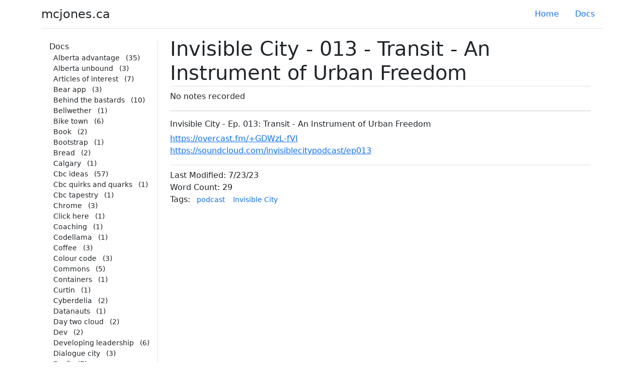

--- FILE ---
content_type: text/html
request_url: https://mcjones.ca/docs/invisible-city-013-transit-an-instrument-of-urban-freedom/
body_size: 2979
content:
<!DOCTYPE html>
<html lang="en"><head>
    <meta charset="utf-8">
    <meta http-equiv="x-ua-compatible" content="ie=edge">
    <meta name="viewport" content="width=device-width, initial-scale=1">

    <title>Invisible City - 013 - Transit - An Instrument of Urban Freedom - mcjones.ca</title>

    <meta name="description" content="Snippets and other things at mcjones.ca" />
    <meta property="og:title" content="mcjones.ca" />
    <meta property="og:type" content="website" />
    <meta property="og:url" content="https://mcjones.ca" />
    <meta property="og:image" content="" />
    <meta property="og:description" content="Snippets and other things at mcjones.ca" />

    <link rel="icon" href="https://mcjones.ca/favicon.png">
    
    <link rel="stylesheet" href="/css/index.min.23df09c476cd4e8b81449f5d7c017bb135454401c7b1e51646ec9673868f6a4a.css">

    
    <link href="https://cdn.jsdelivr.net/npm/bootstrap@5.2.0-beta1/dist/css/bootstrap.min.css" rel="stylesheet" integrity="sha384-0evHe/X+R7YkIZDRvuzKMRqM+OrBnVFBL6DOitfPri4tjfHxaWutUpFmBp4vmVor" crossorigin="anonymous">

</head>
<body><div class="container">
  <header class="d-flex flex-wrap justify-content-center py-2 mb-3 border-bottom">
    <a href="https://mcjones.ca" class="d-flex align-items-center mb-3 mb-md-0 me-md-auto text-dark text-decoration-none">
      <span class="fs-4">mcjones.ca</span>
    </a>

    <ul class="nav nav-pills">
      <li class="nav-item"><a href="/" class="nav-link" aria-current="page">Home</a></li>
      <li class="nav-item"><a href="/docs" class="nav-link">Docs</a></li>
      
    </ul>
  </header>
</div>

<div class="d-flex flex-nowrap align-items-right container">
<aside class="d-flex flex-column flex-shrink-0 px-3 mt-2" style="max-width: 280px;">
  <ul class="list-unstyled ps-0">
    <li class="mb-1">
      <a class="link-dark text-decoration-none" href="/docs">Docs</a>
        <ul class="list-unstyled fw-normal pb-1 small">
          
          <li><a class="link-dark d-inline-flex text-decoration-none rounded px-2" href="/categories/alberta-advantage">Alberta advantage</a> (35)</li>
          
          <li><a class="link-dark d-inline-flex text-decoration-none rounded px-2" href="/categories/alberta-unbound">Alberta unbound</a> (3)</li>
          
          <li><a class="link-dark d-inline-flex text-decoration-none rounded px-2" href="/categories/articles-of-interest">Articles of interest</a> (7)</li>
          
          <li><a class="link-dark d-inline-flex text-decoration-none rounded px-2" href="/categories/bear-app">Bear app</a> (3)</li>
          
          <li><a class="link-dark d-inline-flex text-decoration-none rounded px-2" href="/categories/behind-the-bastards">Behind the bastards</a> (10)</li>
          
          <li><a class="link-dark d-inline-flex text-decoration-none rounded px-2" href="/categories/bellwether">Bellwether</a> (1)</li>
          
          <li><a class="link-dark d-inline-flex text-decoration-none rounded px-2" href="/categories/bike-town">Bike town</a> (6)</li>
          
          <li><a class="link-dark d-inline-flex text-decoration-none rounded px-2" href="/categories/book">Book</a> (2)</li>
          
          <li><a class="link-dark d-inline-flex text-decoration-none rounded px-2" href="/categories/bootstrap">Bootstrap</a> (1)</li>
          
          <li><a class="link-dark d-inline-flex text-decoration-none rounded px-2" href="/categories/bread">Bread</a> (2)</li>
          
          <li><a class="link-dark d-inline-flex text-decoration-none rounded px-2" href="/categories/calgary">Calgary</a> (1)</li>
          
          <li><a class="link-dark d-inline-flex text-decoration-none rounded px-2" href="/categories/cbc-ideas">Cbc ideas</a> (57)</li>
          
          <li><a class="link-dark d-inline-flex text-decoration-none rounded px-2" href="/categories/cbc-quirks-and-quarks">Cbc quirks and quarks</a> (1)</li>
          
          <li><a class="link-dark d-inline-flex text-decoration-none rounded px-2" href="/categories/cbc-tapestry">Cbc tapestry</a> (1)</li>
          
          <li><a class="link-dark d-inline-flex text-decoration-none rounded px-2" href="/categories/chrome">Chrome</a> (3)</li>
          
          <li><a class="link-dark d-inline-flex text-decoration-none rounded px-2" href="/categories/click-here">Click here</a> (1)</li>
          
          <li><a class="link-dark d-inline-flex text-decoration-none rounded px-2" href="/categories/coaching">Coaching</a> (1)</li>
          
          <li><a class="link-dark d-inline-flex text-decoration-none rounded px-2" href="/categories/codellama">Codellama</a> (1)</li>
          
          <li><a class="link-dark d-inline-flex text-decoration-none rounded px-2" href="/categories/coffee">Coffee</a> (3)</li>
          
          <li><a class="link-dark d-inline-flex text-decoration-none rounded px-2" href="/categories/colour-code">Colour code</a> (3)</li>
          
          <li><a class="link-dark d-inline-flex text-decoration-none rounded px-2" href="/categories/commons">Commons</a> (5)</li>
          
          <li><a class="link-dark d-inline-flex text-decoration-none rounded px-2" href="/categories/containers">Containers</a> (1)</li>
          
          <li><a class="link-dark d-inline-flex text-decoration-none rounded px-2" href="/categories/curtin">Curtin</a> (1)</li>
          
          <li><a class="link-dark d-inline-flex text-decoration-none rounded px-2" href="/categories/cyberdelia">Cyberdelia</a> (2)</li>
          
          <li><a class="link-dark d-inline-flex text-decoration-none rounded px-2" href="/categories/datanauts">Datanauts</a> (1)</li>
          
          <li><a class="link-dark d-inline-flex text-decoration-none rounded px-2" href="/categories/day-two-cloud">Day two cloud</a> (2)</li>
          
          <li><a class="link-dark d-inline-flex text-decoration-none rounded px-2" href="/categories/dev">Dev</a> (2)</li>
          
          <li><a class="link-dark d-inline-flex text-decoration-none rounded px-2" href="/categories/developing-leadership">Developing leadership</a> (6)</li>
          
          <li><a class="link-dark d-inline-flex text-decoration-none rounded px-2" href="/categories/dialogue-city">Dialogue city</a> (3)</li>
          
          <li><a class="link-dark d-inline-flex text-decoration-none rounded px-2" href="/categories/draft">Draft</a> (7)</li>
          
          <li><a class="link-dark d-inline-flex text-decoration-none rounded px-2" href="/categories/dsh">Dsh</a> (1)</li>
          
          <li><a class="link-dark d-inline-flex text-decoration-none rounded px-2" href="/categories/energy-vs-climate">Energy vs climate</a> (1)</li>
          
          <li><a class="link-dark d-inline-flex text-decoration-none rounded px-2" href="/categories/escape-pod">Escape pod</a> (36)</li>
          
          <li><a class="link-dark d-inline-flex text-decoration-none rounded px-2" href="/categories/evi-nemeth">Evi nemeth</a> (1)</li>
          
          <li><a class="link-dark d-inline-flex text-decoration-none rounded px-2" href="/categories/fascism">Fascism</a> (1)</li>
          
          <li><a class="link-dark d-inline-flex text-decoration-none rounded px-2" href="/categories/firefox">Firefox</a> (1)</li>
          
          <li><a class="link-dark d-inline-flex text-decoration-none rounded px-2" href="/categories/full-stack-journey">Full stack journey</a> (1)</li>
          
          <li><a class="link-dark d-inline-flex text-decoration-none rounded px-2" href="/categories/git">Git</a> (2)</li>
          
          <li><a class="link-dark d-inline-flex text-decoration-none rounded px-2" href="/categories/go-soda">Go soda</a> (1)</li>
          
          <li><a class="link-dark d-inline-flex text-decoration-none rounded px-2" href="/categories/golang">Golang</a> (4)</li>
          
          <li><a class="link-dark d-inline-flex text-decoration-none rounded px-2" href="/categories/hario-switch">Hario switch</a> (1)</li>
          
          <li><a class="link-dark d-inline-flex text-decoration-none rounded px-2" href="/categories/hidden-brain">Hidden brain</a> (8)</li>
          
          <li><a class="link-dark d-inline-flex text-decoration-none rounded px-2" href="/categories/homebrew">Homebrew</a> (1)</li>
          
          <li><a class="link-dark d-inline-flex text-decoration-none rounded px-2" href="/categories/household">Household</a> (1)</li>
          
          <li><a class="link-dark d-inline-flex text-decoration-none rounded px-2" href="/categories/if-books-could-kill">If books could kill</a> (2)</li>
          
          <li><a class="link-dark d-inline-flex text-decoration-none rounded px-2" href="/categories/instant-pot">Instant pot</a> (3)</li>
          
          <li><a class="link-dark d-inline-flex text-decoration-none rounded px-2" href="/categories/invisible-city">Invisible city</a> (2)</li>
          
          <li><a class="link-dark d-inline-flex text-decoration-none rounded px-2" href="/categories/jason-stanley">Jason stanley</a> (1)</li>
          
          <li><a class="link-dark d-inline-flex text-decoration-none rounded px-2" href="/categories/levar-burton-reads">Levar burton reads</a> (11)</li>
          
          <li><a class="link-dark d-inline-flex text-decoration-none rounded px-2" href="/categories/lightroom">Lightroom</a> (1)</li>
          
          <li><a class="link-dark d-inline-flex text-decoration-none rounded px-2" href="/categories/list">List</a> (1)</li>
          
          <li><a class="link-dark d-inline-flex text-decoration-none rounded px-2" href="/categories/macdevopsyvr">Macdevopsyvr</a> (3)</li>
          
          <li><a class="link-dark d-inline-flex text-decoration-none rounded px-2" href="/categories/macos">Macos</a> (7)</li>
          
          <li><a class="link-dark d-inline-flex text-decoration-none rounded px-2" href="/categories/mastodon">Mastodon</a> (1)</li>
          
          <li><a class="link-dark d-inline-flex text-decoration-none rounded px-2" href="/categories/max-fawcett">Max fawcett</a> (1)</li>
          
          <li><a class="link-dark d-inline-flex text-decoration-none rounded px-2" href="/categories/mdm">Mdm</a> (1)</li>
          
          <li><a class="link-dark d-inline-flex text-decoration-none rounded px-2" href="/categories/mysql">Mysql</a> (1)</li>
          
          <li><a class="link-dark d-inline-flex text-decoration-none rounded px-2" href="/categories/netbox">Netbox</a> (1)</li>
          
          <li><a class="link-dark d-inline-flex text-decoration-none rounded px-2" href="/categories/nova">Nova</a> (1)</li>
          
          <li><a class="link-dark d-inline-flex text-decoration-none rounded px-2" href="/categories/openstack">Openstack</a> (2)</li>
          
          <li><a class="link-dark d-inline-flex text-decoration-none rounded px-2" href="/categories/overcast">Overcast</a> (2)</li>
          
          <li><a class="link-dark d-inline-flex text-decoration-none rounded px-2" href="/categories/peddown">Peddown</a> (1)</li>
          
          <li><a class="link-dark d-inline-flex text-decoration-none rounded px-2" href="/categories/performance">Performance</a> (1)</li>
          
          <li><a class="link-dark d-inline-flex text-decoration-none rounded px-2" href="/categories/podcast">Podcast</a> (239)</li>
          
          <li><a class="link-dark d-inline-flex text-decoration-none rounded px-2" href="/categories/pre">Pre</a> (4)</li>
          
          <li><a class="link-dark d-inline-flex text-decoration-none rounded px-2" href="/categories/profile">Profile</a> (1)</li>
          
          <li><a class="link-dark d-inline-flex text-decoration-none rounded px-2" href="/categories/puppet">Puppet</a> (1)</li>
          
          <li><a class="link-dark d-inline-flex text-decoration-none rounded px-2" href="/categories/python">Python</a> (4)</li>
          
          <li><a class="link-dark d-inline-flex text-decoration-none rounded px-2" href="/categories/quotes">Quotes</a> (2)</li>
          
          <li><a class="link-dark d-inline-flex text-decoration-none rounded px-2" href="/categories/recipe">Recipe</a> (19)</li>
          
          <li><a class="link-dark d-inline-flex text-decoration-none rounded px-2" href="/categories/security">Security</a> (1)</li>
          
          <li><a class="link-dark d-inline-flex text-decoration-none rounded px-2" href="/categories/sensu">Sensu</a> (2)</li>
          
          <li><a class="link-dark d-inline-flex text-decoration-none rounded px-2" href="/categories/short-stories">Short stories</a> (1)</li>
          
          <li><a class="link-dark d-inline-flex text-decoration-none rounded px-2" href="/categories/shortcuts">Shortcuts</a> (1)</li>
          
          <li><a class="link-dark d-inline-flex text-decoration-none rounded px-2" href="/categories/snippet">Snippet</a> (19)</li>
          
          <li><a class="link-dark d-inline-flex text-decoration-none rounded px-2" href="/categories/spamsieve">Spamsieve</a> (1)</li>
          
          <li><a class="link-dark d-inline-flex text-decoration-none rounded px-2" href="/categories/sprawlcast">Sprawlcast</a> (1)</li>
          
          <li><a class="link-dark d-inline-flex text-decoration-none rounded px-2" href="/categories/sqlite">Sqlite</a> (1)</li>
          
          <li><a class="link-dark d-inline-flex text-decoration-none rounded px-2" href="/categories/ssl">Ssl</a> (1)</li>
          
          <li><a class="link-dark d-inline-flex text-decoration-none rounded px-2" href="/categories/strong-towns">Strong towns</a> (3)</li>
          
          <li><a class="link-dark d-inline-flex text-decoration-none rounded px-2" href="/categories/sudo">Sudo</a> (1)</li>
          
          <li><a class="link-dark d-inline-flex text-decoration-none rounded px-2" href="/categories/sunalta">Sunalta</a> (1)</li>
          
          <li><a class="link-dark d-inline-flex text-decoration-none rounded px-2" href="/categories/systemd">Systemd</a> (1)</li>
          
          <li><a class="link-dark d-inline-flex text-decoration-none rounded px-2" href="/categories/tailscale">Tailscale</a> (1)</li>
          
          <li><a class="link-dark d-inline-flex text-decoration-none rounded px-2" href="/categories/tcpdump">Tcpdump</a> (1)</li>
          
          <li><a class="link-dark d-inline-flex text-decoration-none rounded px-2" href="/categories/tea">Tea</a> (2)</li>
          
          <li><a class="link-dark d-inline-flex text-decoration-none rounded px-2" href="/categories/the-red-line">The red line</a> (1)</li>
          
          <li><a class="link-dark d-inline-flex text-decoration-none rounded px-2" href="/categories/tls">Tls</a> (1)</li>
          
          <li><a class="link-dark d-inline-flex text-decoration-none rounded px-2" href="/categories/tmux">Tmux</a> (1)</li>
          
          <li><a class="link-dark d-inline-flex text-decoration-none rounded px-2" href="/categories/touchid">Touchid</a> (1)</li>
          
          <li><a class="link-dark d-inline-flex text-decoration-none rounded px-2" href="/categories/twenty-thousand-hertz">Twenty thousand hertz</a> (6)</li>
          
          <li><a class="link-dark d-inline-flex text-decoration-none rounded px-2" href="/categories/urbanism">Urbanism</a> (1)</li>
          
          <li><a class="link-dark d-inline-flex text-decoration-none rounded px-2" href="/categories/vim">Vim</a> (2)</li>
          
          <li><a class="link-dark d-inline-flex text-decoration-none rounded px-2" href="/categories/volts">Volts</a> (1)</li>
          
          <li><a class="link-dark d-inline-flex text-decoration-none rounded px-2" href="/categories/ward-zero">Ward zero</a> (1)</li>
          
          <li><a class="link-dark d-inline-flex text-decoration-none rounded px-2" href="/categories/webauthn">Webauthn</a> (1)</li>
          
          <li><a class="link-dark d-inline-flex text-decoration-none rounded px-2" href="/categories/webdev">Webdev</a> (1)</li>
          
        </ul>
    </li>
  </ul>
</aside>

  <main class="mx-2 my-0 px-3 text-left flex-grow-1">
    
    <h1 id="invisible-city---013---transit---an-instrument-of-urban-freedom">Invisible City - 013 - Transit - An Instrument of Urban Freedom</h1>
<p>No notes recorded</p>
<hr>
<h6 id="invisible-city---ep-013-transit---an-instrument-of-urban-freedom">Invisible City - Ep. 013: Transit - An Instrument of Urban Freedom</h6>
<p><a href="https://overcast.fm/+GDWzL-fVI">https://overcast.fm/+GDWzL-fVI</a><br>
<a href="https://soundcloud.com/invisiblecitypodcast/ep013">https://soundcloud.com/invisiblecitypodcast/ep013</a></p>
<!-- raw HTML omitted -->
<!-- raw HTML omitted -->

    <div class="metadata border-top pt-2">
      Last Modified: 7/23/23<br />
      Word Count: 29<br />
      Tags:
      <ul class="list-unstyled fw-normal pb-1 small d-inline-flex" id="taglist">
      
        <li>
          <a class="text-decoration-none rounded px-2 d-inline-flex" href="/categories/podcast">podcast</a>
        </li>
      
        <li>
          <a class="text-decoration-none rounded px-2 d-inline-flex" href="/categories/Invisible%20City">Invisible City</a>
        </li>
      
      </ul>
    </div>
  </main>
</div>

<div class="container mt-0">
    <footer class="d-flex flex-wrap justify-content-between align-items-center py-2 my-4 border-top">
      <div class="col-md-4 d-flex align-items-center">
        <span class="mb-3 mb-md-0 text-muted">&copy; 2023 Micheal Jones</span>
      </div>

      <ul class="nav col-md-4 justify-content-end list-unstyled d-flex">
        <li class="ms-3"><a class="text-muted" href="/index.xml"><img src="/images/rss.svg" alt="RSS Logo from Bootstrap Icons" /></a></li>
        <li class="ms-3"><a class="text-muted" rel="me" href="https://hachyderm.io/@chealion"><img src="/images/mastodon.svg" alt="Mastodon Logo from Bootstrap Icons" /></a></li>
        <li class="ms-3"><a class="text-muted" href="https://github.com/Chealion"><img src="/images/github.svg" alt="GitHub Logo from Bootstrap Icons" /></a></li>
        <li class="ms-3"><a class="text-muted" href="https://chealion.ca"><img src="/images/keyboard.svg" alt="Keyboard Icon Linking to Blog from Bootstrap Icons" /></a></li>
      </ul>
    </footer>
</div>
</body>
</html>


--- FILE ---
content_type: text/css
request_url: https://mcjones.ca/css/index.min.23df09c476cd4e8b81449f5d7c017bb135454401c7b1e51646ec9673868f6a4a.css
body_size: 349
content:
aside{border-right:.5px solid #dee2e6}pre code{white-space:pre-wrap;word-wrap:break-word;background:#eee;display:block}blockquote{padding-left:15px;border-left:3px solid #dee2e6}h1{border-bottom:1px solid rgba(200,200,200,.6);padding-bottom:2px}#TableOfContents{border:1px solid #000;padding:5px 10px;margin-top:50px;float:right;width:25%;background:#fff}#TableOfContents ul{list-style-type:none;margin:0;padding:0}#TableOfContents li{margin:0 0 0 10px;padding:0}